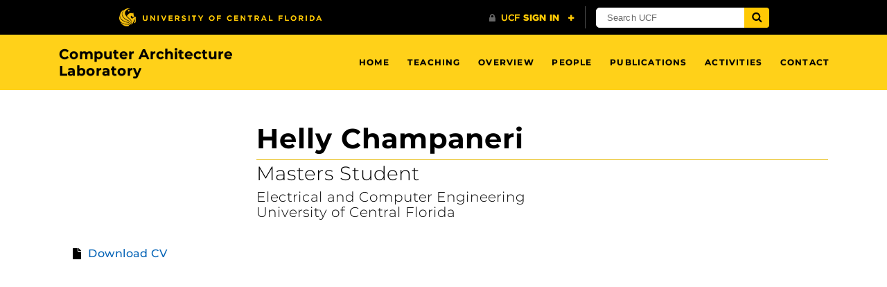

--- FILE ---
content_type: text/html; charset=UTF-8
request_url: https://cal.ucf.edu/person/helly-champaneri/
body_size: 20231
content:
<!DOCTYPE html>
<html lang="en-us">
	<head>
		<title>Helly Champaneri &#8211; Computer Architecture Laboratory</title>
<meta name='robots' content='max-image-preview:large' />
<meta charset="utf-8">
<meta http-equiv="X-UA-Compatible" content="IE=Edge">
<meta name="viewport" content="width=device-width, initial-scale=1, shrink-to-fit=no">
<link rel='dns-prefetch' href='//ajax.googleapis.com' />
<link rel='dns-prefetch' href='//cdnjs.cloudflare.com' />
<link rel='dns-prefetch' href='//universityheader.ucf.edu' />
<link rel="alternate" title="oEmbed (JSON)" type="application/json+oembed" href="https://cal.ucf.edu/wp-json/oembed/1.0/embed?url=https%3A%2F%2Fcal.ucf.edu%2Fperson%2Fhelly-champaneri%2F" />
<link rel="alternate" title="oEmbed (XML)" type="text/xml+oembed" href="https://cal.ucf.edu/wp-json/oembed/1.0/embed?url=https%3A%2F%2Fcal.ucf.edu%2Fperson%2Fhelly-champaneri%2F&#038;format=xml" />
<style id='wp-img-auto-sizes-contain-inline-css' type='text/css'>
img:is([sizes=auto i],[sizes^="auto," i]){contain-intrinsic-size:3000px 1500px}
/*# sourceURL=wp-img-auto-sizes-contain-inline-css */
</style>
<link rel='stylesheet' id='fontawesome-css' href='https://cal.ucf.edu/wp-content/themes/UCF-Custom/static/css/fontawesome.min.css?ver=6.9' type='text/css' media='all' />
<link rel='stylesheet' id='wp-block-library-css' href='https://cal.ucf.edu/wp-includes/css/dist/block-library/style.min.css?ver=6.9' type='text/css' media='all' />
<style id='global-styles-inline-css' type='text/css'>
:root{--wp--preset--aspect-ratio--square: 1;--wp--preset--aspect-ratio--4-3: 4/3;--wp--preset--aspect-ratio--3-4: 3/4;--wp--preset--aspect-ratio--3-2: 3/2;--wp--preset--aspect-ratio--2-3: 2/3;--wp--preset--aspect-ratio--16-9: 16/9;--wp--preset--aspect-ratio--9-16: 9/16;--wp--preset--color--black: #000000;--wp--preset--color--cyan-bluish-gray: #abb8c3;--wp--preset--color--white: #ffffff;--wp--preset--color--pale-pink: #f78da7;--wp--preset--color--vivid-red: #cf2e2e;--wp--preset--color--luminous-vivid-orange: #ff6900;--wp--preset--color--luminous-vivid-amber: #fcb900;--wp--preset--color--light-green-cyan: #7bdcb5;--wp--preset--color--vivid-green-cyan: #00d084;--wp--preset--color--pale-cyan-blue: #8ed1fc;--wp--preset--color--vivid-cyan-blue: #0693e3;--wp--preset--color--vivid-purple: #9b51e0;--wp--preset--gradient--vivid-cyan-blue-to-vivid-purple: linear-gradient(135deg,rgb(6,147,227) 0%,rgb(155,81,224) 100%);--wp--preset--gradient--light-green-cyan-to-vivid-green-cyan: linear-gradient(135deg,rgb(122,220,180) 0%,rgb(0,208,130) 100%);--wp--preset--gradient--luminous-vivid-amber-to-luminous-vivid-orange: linear-gradient(135deg,rgb(252,185,0) 0%,rgb(255,105,0) 100%);--wp--preset--gradient--luminous-vivid-orange-to-vivid-red: linear-gradient(135deg,rgb(255,105,0) 0%,rgb(207,46,46) 100%);--wp--preset--gradient--very-light-gray-to-cyan-bluish-gray: linear-gradient(135deg,rgb(238,238,238) 0%,rgb(169,184,195) 100%);--wp--preset--gradient--cool-to-warm-spectrum: linear-gradient(135deg,rgb(74,234,220) 0%,rgb(151,120,209) 20%,rgb(207,42,186) 40%,rgb(238,44,130) 60%,rgb(251,105,98) 80%,rgb(254,248,76) 100%);--wp--preset--gradient--blush-light-purple: linear-gradient(135deg,rgb(255,206,236) 0%,rgb(152,150,240) 100%);--wp--preset--gradient--blush-bordeaux: linear-gradient(135deg,rgb(254,205,165) 0%,rgb(254,45,45) 50%,rgb(107,0,62) 100%);--wp--preset--gradient--luminous-dusk: linear-gradient(135deg,rgb(255,203,112) 0%,rgb(199,81,192) 50%,rgb(65,88,208) 100%);--wp--preset--gradient--pale-ocean: linear-gradient(135deg,rgb(255,245,203) 0%,rgb(182,227,212) 50%,rgb(51,167,181) 100%);--wp--preset--gradient--electric-grass: linear-gradient(135deg,rgb(202,248,128) 0%,rgb(113,206,126) 100%);--wp--preset--gradient--midnight: linear-gradient(135deg,rgb(2,3,129) 0%,rgb(40,116,252) 100%);--wp--preset--font-size--small: 13px;--wp--preset--font-size--medium: 20px;--wp--preset--font-size--large: 36px;--wp--preset--font-size--x-large: 42px;--wp--preset--spacing--20: 0.44rem;--wp--preset--spacing--30: 0.67rem;--wp--preset--spacing--40: 1rem;--wp--preset--spacing--50: 1.5rem;--wp--preset--spacing--60: 2.25rem;--wp--preset--spacing--70: 3.38rem;--wp--preset--spacing--80: 5.06rem;--wp--preset--shadow--natural: 6px 6px 9px rgba(0, 0, 0, 0.2);--wp--preset--shadow--deep: 12px 12px 50px rgba(0, 0, 0, 0.4);--wp--preset--shadow--sharp: 6px 6px 0px rgba(0, 0, 0, 0.2);--wp--preset--shadow--outlined: 6px 6px 0px -3px rgb(255, 255, 255), 6px 6px rgb(0, 0, 0);--wp--preset--shadow--crisp: 6px 6px 0px rgb(0, 0, 0);}:where(.is-layout-flex){gap: 0.5em;}:where(.is-layout-grid){gap: 0.5em;}body .is-layout-flex{display: flex;}.is-layout-flex{flex-wrap: wrap;align-items: center;}.is-layout-flex > :is(*, div){margin: 0;}body .is-layout-grid{display: grid;}.is-layout-grid > :is(*, div){margin: 0;}:where(.wp-block-columns.is-layout-flex){gap: 2em;}:where(.wp-block-columns.is-layout-grid){gap: 2em;}:where(.wp-block-post-template.is-layout-flex){gap: 1.25em;}:where(.wp-block-post-template.is-layout-grid){gap: 1.25em;}.has-black-color{color: var(--wp--preset--color--black) !important;}.has-cyan-bluish-gray-color{color: var(--wp--preset--color--cyan-bluish-gray) !important;}.has-white-color{color: var(--wp--preset--color--white) !important;}.has-pale-pink-color{color: var(--wp--preset--color--pale-pink) !important;}.has-vivid-red-color{color: var(--wp--preset--color--vivid-red) !important;}.has-luminous-vivid-orange-color{color: var(--wp--preset--color--luminous-vivid-orange) !important;}.has-luminous-vivid-amber-color{color: var(--wp--preset--color--luminous-vivid-amber) !important;}.has-light-green-cyan-color{color: var(--wp--preset--color--light-green-cyan) !important;}.has-vivid-green-cyan-color{color: var(--wp--preset--color--vivid-green-cyan) !important;}.has-pale-cyan-blue-color{color: var(--wp--preset--color--pale-cyan-blue) !important;}.has-vivid-cyan-blue-color{color: var(--wp--preset--color--vivid-cyan-blue) !important;}.has-vivid-purple-color{color: var(--wp--preset--color--vivid-purple) !important;}.has-black-background-color{background-color: var(--wp--preset--color--black) !important;}.has-cyan-bluish-gray-background-color{background-color: var(--wp--preset--color--cyan-bluish-gray) !important;}.has-white-background-color{background-color: var(--wp--preset--color--white) !important;}.has-pale-pink-background-color{background-color: var(--wp--preset--color--pale-pink) !important;}.has-vivid-red-background-color{background-color: var(--wp--preset--color--vivid-red) !important;}.has-luminous-vivid-orange-background-color{background-color: var(--wp--preset--color--luminous-vivid-orange) !important;}.has-luminous-vivid-amber-background-color{background-color: var(--wp--preset--color--luminous-vivid-amber) !important;}.has-light-green-cyan-background-color{background-color: var(--wp--preset--color--light-green-cyan) !important;}.has-vivid-green-cyan-background-color{background-color: var(--wp--preset--color--vivid-green-cyan) !important;}.has-pale-cyan-blue-background-color{background-color: var(--wp--preset--color--pale-cyan-blue) !important;}.has-vivid-cyan-blue-background-color{background-color: var(--wp--preset--color--vivid-cyan-blue) !important;}.has-vivid-purple-background-color{background-color: var(--wp--preset--color--vivid-purple) !important;}.has-black-border-color{border-color: var(--wp--preset--color--black) !important;}.has-cyan-bluish-gray-border-color{border-color: var(--wp--preset--color--cyan-bluish-gray) !important;}.has-white-border-color{border-color: var(--wp--preset--color--white) !important;}.has-pale-pink-border-color{border-color: var(--wp--preset--color--pale-pink) !important;}.has-vivid-red-border-color{border-color: var(--wp--preset--color--vivid-red) !important;}.has-luminous-vivid-orange-border-color{border-color: var(--wp--preset--color--luminous-vivid-orange) !important;}.has-luminous-vivid-amber-border-color{border-color: var(--wp--preset--color--luminous-vivid-amber) !important;}.has-light-green-cyan-border-color{border-color: var(--wp--preset--color--light-green-cyan) !important;}.has-vivid-green-cyan-border-color{border-color: var(--wp--preset--color--vivid-green-cyan) !important;}.has-pale-cyan-blue-border-color{border-color: var(--wp--preset--color--pale-cyan-blue) !important;}.has-vivid-cyan-blue-border-color{border-color: var(--wp--preset--color--vivid-cyan-blue) !important;}.has-vivid-purple-border-color{border-color: var(--wp--preset--color--vivid-purple) !important;}.has-vivid-cyan-blue-to-vivid-purple-gradient-background{background: var(--wp--preset--gradient--vivid-cyan-blue-to-vivid-purple) !important;}.has-light-green-cyan-to-vivid-green-cyan-gradient-background{background: var(--wp--preset--gradient--light-green-cyan-to-vivid-green-cyan) !important;}.has-luminous-vivid-amber-to-luminous-vivid-orange-gradient-background{background: var(--wp--preset--gradient--luminous-vivid-amber-to-luminous-vivid-orange) !important;}.has-luminous-vivid-orange-to-vivid-red-gradient-background{background: var(--wp--preset--gradient--luminous-vivid-orange-to-vivid-red) !important;}.has-very-light-gray-to-cyan-bluish-gray-gradient-background{background: var(--wp--preset--gradient--very-light-gray-to-cyan-bluish-gray) !important;}.has-cool-to-warm-spectrum-gradient-background{background: var(--wp--preset--gradient--cool-to-warm-spectrum) !important;}.has-blush-light-purple-gradient-background{background: var(--wp--preset--gradient--blush-light-purple) !important;}.has-blush-bordeaux-gradient-background{background: var(--wp--preset--gradient--blush-bordeaux) !important;}.has-luminous-dusk-gradient-background{background: var(--wp--preset--gradient--luminous-dusk) !important;}.has-pale-ocean-gradient-background{background: var(--wp--preset--gradient--pale-ocean) !important;}.has-electric-grass-gradient-background{background: var(--wp--preset--gradient--electric-grass) !important;}.has-midnight-gradient-background{background: var(--wp--preset--gradient--midnight) !important;}.has-small-font-size{font-size: var(--wp--preset--font-size--small) !important;}.has-medium-font-size{font-size: var(--wp--preset--font-size--medium) !important;}.has-large-font-size{font-size: var(--wp--preset--font-size--large) !important;}.has-x-large-font-size{font-size: var(--wp--preset--font-size--x-large) !important;}
/*# sourceURL=global-styles-inline-css */
</style>

<style id='classic-theme-styles-inline-css' type='text/css'>
/*! This file is auto-generated */
.wp-block-button__link{color:#fff;background-color:#32373c;border-radius:9999px;box-shadow:none;text-decoration:none;padding:calc(.667em + 2px) calc(1.333em + 2px);font-size:1.125em}.wp-block-file__button{background:#32373c;color:#fff;text-decoration:none}
/*# sourceURL=/wp-includes/css/classic-themes.min.css */
</style>
<link rel='stylesheet' id='section-menu-css' href='https://cal.ucf.edu/wp-content/plugins/Section-Menus-Shortcode-master/static/css/section-menu.min.css?ver=6.9' type='text/css' media='screen' />
<link rel='stylesheet' id='ucf_events_css-css' href='https://cal.ucf.edu/wp-content/plugins/UCF-Events-Plugin-master/static/css/ucf-events.min.css?ver=6.9' type='text/css' media='all' />
<link rel='stylesheet' id='ucf_news_css-css' href='https://cal.ucf.edu/wp-content/plugins/UCF-News-Plugin-master/static/css/ucf-news.min.css?ver=2.1.9' type='text/css' media='all' />
<link rel='stylesheet' id='ucf_post_list_css-css' href='https://cal.ucf.edu/wp-content/plugins/UCF-Post-List-Shortcode-master/static/css/ucf-post-list.min.css?ver=6.9' type='text/css' media='screen' />
<link rel='stylesheet' id='ucf_social_css-css' href='https://cal.ucf.edu/wp-content/plugins/UCF-Social-Plugin-master/static/css/ucf-social.min.css?ver=6.9' type='text/css' media='all' />
<link rel='stylesheet' id='UCF-WordPress-Theme-style-css' href='https://cal.ucf.edu/wp-content/themes/UCF-WordPress-Theme/style.css?ver=6.9' type='text/css' media='all' />
<link rel='stylesheet' id='UCF-Custom-style-css' href='https://cal.ucf.edu/wp-content/themes/UCF-Custom/style.css?ver=6.9' type='text/css' media='all' />
<link rel='stylesheet' id='style-css' href='https://cal.ucf.edu/wp-content/themes/UCF-WordPress-Theme/static/css/style.min.css?ver=v0.6.3' type='text/css' media='all' />
<script type="text/javascript" src="https://ajax.googleapis.com/ajax/libs/jquery/3.2.1/jquery.min.js" id="jquery-js"></script>
<script type="text/javascript" src="https://cdnjs.cloudflare.com/ajax/libs/corejs-typeahead/1.0.1/typeahead.bundle.min.js" id="ucf-post-list-typeahead-js-js"></script>
<script type="text/javascript" src="https://cdnjs.cloudflare.com/ajax/libs/handlebars.js/4.0.6/handlebars.min.js" id="ucf-post-list-handlebars-js-js"></script>
<script type="text/javascript" src="https://cal.ucf.edu/wp-content/plugins/UCF-Post-List-Shortcode-master/static/js/ucf-post-list.min.js" id="ucf-post-list-js-js"></script>
<link rel="canonical" href="https://cal.ucf.edu/person/helly-champaneri/" />
<link rel="shortcut icon" href="https://cal.ucf.edu/wp-content/themes/UCF-WordPress-Theme/favicon.ico" />
	</head>
	<body ontouchstart class="wp-singular person-template-default single single-person postid-2783 wp-theme-UCF-WordPress-Theme wp-child-theme-UCF-Custom">
		<a class="skip-navigation bg-complementary text-inverse box-shadow-soft" href="#content">Skip to main content</a>
		<div id="ucfhb"></div>

		
				<header class="site-header">
			<!-- <nav class="navbar navbar-toggleable-md navbar-custom navbar-inverse bg-inverse-t-3" aria-label="Site navigation"> -->
<nav class="navbar navbar-toggleable-md navbar-custom navbar-light bg-primary-t-1" aria-label="Site navigation">
	<div class="container d-flex flex-row flex-nowrap justify-content-between">
		<span class="mb-0">
			<a class="navbar-brand mr-lg-5" href="https://cal.ucf.edu">Computer Architecture Laboratory</a>
		</span>

				<button class="navbar-toggler ml-auto align-self-start collapsed" type="button" data-toggle="collapse" data-target="#header-menu" aria-controls="header-menu" aria-expanded="false" aria-label="Toggle navigation">
			<span class="navbar-toggler-text">Navigation</span>
			<span class="navbar-toggler-icon"></span>
		</button>

		<div id="header-menu" class="collapse navbar-collapse align-self-lg-stretch"><ul id="menu-menu-1" class="nav navbar-nav ml-md-auto"><li id="menu-item-515" class="menu-item menu-item-type-post_type menu-item-object-page menu-item-home menu-item-515 nav-item"><a href="https://cal.ucf.edu/" class="nav-link">Home</a><li id="menu-item-512" class="menu-item menu-item-type-post_type menu-item-object-page menu-item-512 nav-item"><a href="https://cal.ucf.edu/teaching/" class="nav-link">Teaching</a><li id="menu-item-513" class="menu-item menu-item-type-post_type menu-item-object-page menu-item-513 nav-item"><a href="https://cal.ucf.edu/overview/" class="nav-link">Overview</a><li id="menu-item-514" class="menu-item menu-item-type-post_type menu-item-object-page menu-item-514 nav-item"><a href="https://cal.ucf.edu/people/" class="nav-link">People</a><li id="menu-item-94" class="menu-item menu-item-type-post_type menu-item-object-page menu-item-94 nav-item"><a href="https://cal.ucf.edu/publications/" class="nav-link">Publications</a><li id="menu-item-516" class="menu-item menu-item-type-post_type menu-item-object-page menu-item-516 nav-item"><a href="https://cal.ucf.edu/activities/" class="nav-link">Activities</a><li id="menu-item-517" class="menu-item menu-item-type-post_type menu-item-object-page menu-item-517 nav-item"><a href="https://cal.ucf.edu/contact/" class="nav-link">Contact</a></ul></div>			</div>
</nav>		</header>
		
		<main class="site-main">
						<div class="site-content" id="content" tabindex="-1">

<article class="publish post-list-item">
	<div class="container mt-4 mt-sm-5 mb-5 pb-sm-4">

		<!-- Summary -->
		<div class="row">
			<div class="col-lg-3 mb-3">
					<img src="" class="img-fluid w-75 rounded">
			</div>

			<div class="col-lg-9 mb-3">
				<h1>
					
					Helly Champaneri				</h1>

				<hr class="bg-primary my-1">

									<h3 class="font-weight-light">Masters Student</h3>
												<h5 class="font-weight-light">Electrical and Computer Engineering<br>University of Central Florida</h5>

							</div>
		</div>

		<!-- Bio -->
		<div class="row">

			<!-- Details -->
			<div class="col-lg-3">
				<ul class="list-group list-group-flush">
					
					
					
					
					
											<li class="list-group-item no-wrap">
							<i class="fas fa-file"></i>
							&nbsp;&nbsp;
							<a href="https://cal.ucf.edu/wp-content/uploads/2023/07/Helly_Champaneri_Resume.pdf">Download CV</a>
						</li>
					
					
					
					
									</ul>
			</div>

			<!-- Main content -->
			<div class="col-lg-9">
							</div>
		</div>

	</div>
</article>

			</div>
		</main>
				<script type="speculationrules">
{"prefetch":[{"source":"document","where":{"and":[{"href_matches":"/*"},{"not":{"href_matches":["/wp-*.php","/wp-admin/*","/wp-content/uploads/*","/wp-content/*","/wp-content/plugins/*","/wp-content/themes/UCF-Custom/*","/wp-content/themes/UCF-WordPress-Theme/*","/*\\?(.+)"]}},{"not":{"selector_matches":"a[rel~=\"nofollow\"]"}},{"not":{"selector_matches":".no-prefetch, .no-prefetch a"}}]},"eagerness":"conservative"}]}
</script>
<script type="text/javascript" src="https://cdnjs.cloudflare.com/ajax/libs/tether/1.4.0/js/tether.min.js" id="tether-js"></script>
<script type="text/javascript" id="script-js-extra">
/* <![CDATA[ */
var UCFWP = {"domain":"cal.ucf.edu"};
//# sourceURL=script-js-extra
/* ]]> */
</script>
<script type="text/javascript" src="https://cal.ucf.edu/wp-content/themes/UCF-WordPress-Theme/static/js/script.min.js?ver=v0.6.3" id="script-js"></script>
<script type="text/javascript" src="https://cal.ucf.edu/wp-content/plugins/Section-Menus-Shortcode-master/static/js/section-menu.min.js" id="section-menu-js-js"></script>
<script type="text/javascript" src="//universityheader.ucf.edu/bar/js/university-header.js?use-1200-breakpoint=1&#039; id=&#039;ucfhb-script" id="ucf-header-js"></script>
<script type="text/javascript" src="https://cal.ucf.edu/wp-includes/js/dist/dom-ready.min.js?ver=f77871ff7694fffea381" id="wp-dom-ready-js"></script>
<script type="text/javascript" src="https://cal.ucf.edu/wp-includes/js/dist/hooks.min.js?ver=dd5603f07f9220ed27f1" id="wp-hooks-js"></script>
<script type="text/javascript" src="https://cal.ucf.edu/wp-includes/js/dist/i18n.min.js?ver=c26c3dc7bed366793375" id="wp-i18n-js"></script>
<script type="text/javascript" id="wp-i18n-js-after">
/* <![CDATA[ */
wp.i18n.setLocaleData( { 'text direction\u0004ltr': [ 'ltr' ] } );
//# sourceURL=wp-i18n-js-after
/* ]]> */
</script>
<script type="text/javascript" src="https://cal.ucf.edu/wp-includes/js/dist/a11y.min.js?ver=cb460b4676c94bd228ed" id="wp-a11y-js"></script>
    <script type="text/javascript">
        jQuery( function( $ ) {

            for (let i = 0; i < document.forms.length; ++i) {
                let form = document.forms[i];
				if ($(form).attr("method") != "get") { $(form).append('<input type="hidden" name="hdCgKatbswP-vAj" value="yd6@Gk*p0" />'); }
if ($(form).attr("method") != "get") { $(form).append('<input type="hidden" name="NMGklcYtEwq" value="xMAU94Hb" />'); }
            }

            $(document).on('submit', 'form', function () {
				if ($(this).attr("method") != "get") { $(this).append('<input type="hidden" name="hdCgKatbswP-vAj" value="yd6@Gk*p0" />'); }
if ($(this).attr("method") != "get") { $(this).append('<input type="hidden" name="NMGklcYtEwq" value="xMAU94Hb" />'); }
                return true;
            });

            jQuery.ajaxSetup({
                beforeSend: function (e, data) {

                    if (data.type !== 'POST') return;

                    if (typeof data.data === 'object' && data.data !== null) {
						data.data.append("hdCgKatbswP-vAj", "yd6@Gk*p0");
data.data.append("NMGklcYtEwq", "xMAU94Hb");
                    }
                    else {
                        data.data = data.data + '&hdCgKatbswP-vAj=yd6@Gk*p0&NMGklcYtEwq=xMAU94Hb';
                    }
                }
            });

        });
    </script>
		</body>
</html>


--- FILE ---
content_type: text/css
request_url: https://cal.ucf.edu/wp-content/themes/UCF-WordPress-Theme/style.css?ver=6.9
body_size: 423
content:
/*
Theme Name: UCF WordPress Theme
Author: UCF Web Communications
Github Theme URI: https://github.com/UCF/UCF-WordPress-Theme
Version: v0.6.3
*/

/*
This file exists to tell WordPress what our theme name and version number are.
It is **not** a registered stylesheet in our theme, so it is not included in
the site's header.

Style overrides should be made in scss files, located in src/scss/, then
compiled using gulp.
*/


--- FILE ---
content_type: text/css
request_url: https://cal.ucf.edu/wp-content/themes/UCF-Custom/style.css?ver=6.9
body_size: 586
content:
/*
Theme Name:     UCF-Custom
Theme URI:
Description:    UCF-WordPress-Theme child theme.
Author:         Me
Author URI:
Template:       UCF-WordPress-Theme
Version:        0.1.0

NOTE: Do not update the main UCF-WordPress-Theme past v0.6.3 - this will break the changes DeMara requested for the navbar


*/

.people-card {
    box-shadow: 0 0px 9px 0px #f1f1f7, 0px 15px 18px -10px #d1d1de;
}

.no-wrap {
	white-space: nowrap;
	overflow: hidden;
}

.details-item {

	text-overflow: ellipsis;

	font-size: 90%;
}

.people-card:hover {
    transform: scale(1.01);
    transition: .2s;
}


--- FILE ---
content_type: application/javascript
request_url: https://cal.ucf.edu/wp-content/plugins/Section-Menus-Shortcode-master/static/js/section-menu.min.js
body_size: 1852
content:
!function(p){p.fn.sectionMenu=function(e){var o=this,t=this.find("#sections-menu"),i=t.data("selector")?t.data("selector"):".auto-section",n=!0;n=void 0!==t.data("autoselect")?t.data("autoselect"):!!i;function s(e){var t=window.location.href.replace(window.location.hash,""),i=e.target.hash,n=t===e.target.href.replace(i,"")?p(i):null;n.length&&(e.preventDefault(),h.filter(":visible").length?(h.trigger("click"),setTimeout(function(){p("html, body").animate({scrollTop:n.offset().top-o.height()+1},l.scrollTime)},l.menuCloseTime)):p("html, body").animate({scrollTop:n.offset().top-o.height()+1},l.scrollTime),history.pushState?history.pushState(null,null,i):location.hash=i)}var a,l=p.extend({nav:this,wrapper:this.closest(".sections-menu-wrapper"),autoSelect:n,selector:i,offset:this.height(),scrollTime:750,menuCloseTime:500},e),r=p(l.selector),c=p(l.nav).find("ul.nav"),h=l.wrapper.find(".navbar-toggler"),f=p("#ucfhb"),u=p('script[src*="//universityheader.ucf.edu/bar/js/university-header"]'),d=50;return l.autoSelect&&!r.length?l.wrapper.remove():(f.length&&f.height()?d=f.height():u.length||(d=0),l.offset=this.offset().top+d-this.height(),l.autoSelect&&r.each(function(e,t){var i,n=p(t),o=n.attr("id");if(i=void 0!==n.data("section-link-title")?n.data("section-link-title"):n.find(".section-title").text()){var s=p('<li class="nav-item"></li>'),a=p('<a class="section-link nav-link" href="#'+o+'">'+i+"</a>");s.append(a),c.append(s)}}),(a=c.find(".section-link")).length&&a.each(function(e,t){p(t).on("click",s)}),l.wrapper&&p(l.wrapper).css("min-height",this.height()),p(window).on("scroll",function(){p(window).scrollTop()>=l.offset?o.addClass("fixed-top"):o.removeClass("fixed-top")}),p("body").scrollspy({target:this,offset:this.height()})),this},p(document).ready(function(e){var t=e(".sections-menu");t.length&&t.sectionMenu()})}(jQuery);

--- FILE ---
content_type: application/javascript
request_url: https://cal.ucf.edu/wp-content/themes/UCF-WordPress-Theme/static/js/script.min.js?ver=v0.6.3
body_size: 49012
content:
if("undefined"==typeof jQuery)throw new Error("Bootstrap's JavaScript requires jQuery. jQuery must be included before Bootstrap's JavaScript.");!function(){var t=jQuery.fn.jquery.split(" ")[0].split(".");if(t[0]<2&&t[1]<9||1==t[0]&&9==t[1]&&t[2]<1||4<=t[0])throw new Error("Bootstrap's JavaScript requires at least jQuery v1.9.1 but less than v4.0.0")}(),function(){function i(t,e){for(var n=0;n<e.length;n++){var i=e[n];i.enumerable=i.enumerable||!1,i.configurable=!0,"value"in i&&(i.writable=!0),Object.defineProperty(t,i.key,i)}}function m(t,e,n){return e&&i(t.prototype,e),n&&i(t,n),t}var o,e,n,r,_=(o=jQuery,e=!1,n={WebkitTransition:"webkitTransitionEnd",MozTransition:"transitionend",OTransition:"oTransitionEnd otransitionend",transition:"transitionend"},r={TRANSITION_END:"bsTransitionEnd",getUID:function(t){for(;t+=~~(1e6*Math.random()),document.getElementById(t););return t},getSelectorFromElement:function(t){var e=t.getAttribute("data-target");return e||(e=t.getAttribute("href")||"",e=/^#[a-z]/i.test(e)?e:null),e},reflow:function(t){return t.offsetHeight},triggerTransitionEnd:function(t){o(t).trigger(e.end)},supportsTransitionEnd:function(){return Boolean(e)},typeCheckConfig:function(t,e,n){for(var i in n)if(n.hasOwnProperty(i)){var o=n[i],r=e[i],s=r&&((l=r)[0]||l).nodeType?"element":(a=r,{}.toString.call(a).match(/\s([a-zA-Z]+)/)[1].toLowerCase());if(!new RegExp(o).test(s))throw new Error(t.toUpperCase()+': Option "'+i+'" provided type "'+s+'" but expected type "'+o+'".')}var a,l}},e=function(){if(window.QUnit)return!1;var t=document.createElement("bootstrap");for(var e in n)if(void 0!==t.style[e])return{end:n[e]};return!1}(),o.fn.emulateTransitionEnd=function(t){var e=this,n=!1;return o(this).one(r.TRANSITION_END,function(){n=!0}),setTimeout(function(){n||r.triggerTransitionEnd(e)},t),this},r.supportsTransitionEnd()&&(o.event.special[r.TRANSITION_END]={bindType:e.end,delegateType:e.end,handle:function(t){if(o(t.target).is(this))return t.handleObj.handler.apply(this,arguments)}}),r);s=jQuery,t="alert",l="."+(a="bs.alert"),c=s.fn[t],h={CLOSE:"close"+l,CLOSED:"closed"+l,CLICK_DATA_API:"click"+l+".data-api"},d=function(){function i(t){this._element=t}var t=i.prototype;return t.close=function(t){t=t||this._element;var e=this._getRootElement(t);this._triggerCloseEvent(e).isDefaultPrevented()||this._removeElement(e)},t.dispose=function(){s.removeData(this._element,a),this._element=null},t._getRootElement=function(t){var e=_.getSelectorFromElement(t),n=!1;return e&&(n=s(e)[0]),n||s(t).closest(".alert")[0]},t._triggerCloseEvent=function(t){var e=s.Event(h.CLOSE);return s(t).trigger(e),e},t._removeElement=function(e){var n=this;s(e).removeClass("show"),_.supportsTransitionEnd()&&s(e).hasClass("fade")?s(e).one(_.TRANSITION_END,function(t){return n._destroyElement(e,t)}).emulateTransitionEnd(150):this._destroyElement(e)},t._destroyElement=function(t){s(t).detach().trigger(h.CLOSED).remove()},i._jQueryInterface=function(n){return this.each(function(){var t=s(this),e=t.data(a);e||(e=new i(this),t.data(a,e)),"close"===n&&e[n](this)})},i._handleDismiss=function(e){return function(t){t&&t.preventDefault(),e.close(this)}},m(i,null,[{key:"VERSION",get:function(){return"4.0.0-alpha.6"}}]),i}(),s(document).on(h.CLICK_DATA_API,'[data-dismiss="alert"]',d._handleDismiss(new d)),s.fn[t]=d._jQueryInterface,s.fn[t].Constructor=d,s.fn[t].noConflict=function(){return s.fn[t]=c,d._jQueryInterface},f=jQuery,u="button",p="."+(g="bs.button"),v=".data-api",y=f.fn[u],E="active",C='[data-toggle^="button"]',b=".btn",w={CLICK_DATA_API:"click"+p+v,FOCUS_BLUR_DATA_API:"focus"+p+v+" blur"+p+v},T=function(){function n(t){this._element=t}var t=n.prototype;return t.toggle=function(){var t=!0,e=f(this._element).closest('[data-toggle="buttons"]')[0];if(e){var n=f(this._element).find("input")[0];if(n){if("radio"===n.type)if(n.checked&&f(this._element).hasClass(E))t=!1;else{var i=f(e).find(".active")[0];i&&f(i).removeClass(E)}t&&(n.checked=!f(this._element).hasClass(E),f(n).trigger("change")),n.focus()}}this._element.setAttribute("aria-pressed",!f(this._element).hasClass(E)),t&&f(this._element).toggleClass(E)},t.dispose=function(){f.removeData(this._element,g),this._element=null},n._jQueryInterface=function(e){return this.each(function(){var t=f(this).data(g);t||(t=new n(this),f(this).data(g,t)),"toggle"===e&&t[e]()})},m(n,null,[{key:"VERSION",get:function(){return"4.0.0-alpha.6"}}]),n}(),f(document).on(w.CLICK_DATA_API,C,function(t){t.preventDefault();var e=t.target;f(e).hasClass("btn")||(e=f(e).closest(b)),T._jQueryInterface.call(f(e),"toggle")}).on(w.FOCUS_BLUR_DATA_API,C,function(t){var e=f(t.target).closest(b)[0];f(e).toggleClass("focus",/^focus(in)?$/.test(t.type))}),f.fn[u]=T._jQueryInterface,f.fn[u].Constructor=T,f.fn[u].noConflict=function(){return f.fn[u]=y,T._jQueryInterface},I=jQuery,S="collapse",A="."+(D="bs.collapse"),N=I.fn[S],k={toggle:!0,parent:""},O={toggle:"boolean",parent:"string"},j={SHOW:"show"+A,SHOWN:"shown"+A,HIDE:"hide"+A,HIDDEN:"hidden"+A,CLICK_DATA_API:"click"+A+".data-api"},x="show",L="collapse",H="collapsing",W="collapsed",R="width",P=function(){function a(t,e){this._isTransitioning=!1,this._element=t,this._config=this._getConfig(e),this._triggerArray=I.makeArray(I('[data-toggle="collapse"][href="#'+t.id+'"],[data-toggle="collapse"][data-target="#'+t.id+'"]')),this._parent=this._config.parent?this._getParent():null,this._config.parent||this._addAriaAndCollapsedClass(this._element,this._triggerArray),this._config.toggle&&this.toggle()}var t=a.prototype;return t.toggle=function(){I(this._element).hasClass(x)?this.hide():this.show()},t.show=function(){var t,e,n=this;if(this._isTransitioning)throw new Error("Collapse is transitioning");if(!(I(this._element).hasClass(x)||(this._parent&&((t=I.makeArray(I(this._parent).find(".card > .show, .card > .collapsing"))).length||(t=null)),t&&(e=I(t).data(D))&&e._isTransitioning))){var i=I.Event(j.SHOW);if(I(this._element).trigger(i),!i.isDefaultPrevented()){var o=function(){I(n._element).removeClass(H).addClass(L).addClass(x),n._element.style[r]="",n.setTransitioning(!1),I(n._element).trigger(j.SHOWN)};t&&(a._jQueryInterface.call(I(t),"hide"),e||I(t).data(D,null));var r=this._getDimension();if(I(this._element).removeClass(L).addClass(H),this._element.style[r]=0,this._element.setAttribute("aria-expanded",!0),this._triggerArray.length&&I(this._triggerArray).removeClass(W).attr("aria-expanded",!0),this.setTransitioning(!0),_.supportsTransitionEnd()){var s="scroll"+(r[0].toUpperCase()+r.slice(1));I(this._element).one(_.TRANSITION_END,o).emulateTransitionEnd(600),this._element.style[r]=this._element[s]+"px"}else o()}}},t.hide=function(){var t=this;if(this._isTransitioning)throw new Error("Collapse is transitioning");if(I(this._element).hasClass(x)){var e=I.Event(j.HIDE);if(I(this._element).trigger(e),!e.isDefaultPrevented()){var n=function(){t.setTransitioning(!1),I(t._element).removeClass(H).addClass(L).trigger(j.HIDDEN)},i=this._getDimension(),o=i===R?"offsetWidth":"offsetHeight";this._element.style[i]=this._element[o]+"px",_.reflow(this._element),I(this._element).addClass(H).removeClass(L).removeClass(x),this._element.setAttribute("aria-expanded",!1),this._triggerArray.length&&I(this._triggerArray).addClass(W).attr("aria-expanded",!1),this.setTransitioning(!0),this._element.style[i]="",_.supportsTransitionEnd()?I(this._element).one(_.TRANSITION_END,n).emulateTransitionEnd(600):n()}}},t.setTransitioning=function(t){this._isTransitioning=t},t.dispose=function(){I.removeData(this._element,D),this._config=null,this._parent=null,this._element=null,this._triggerArray=null,this._isTransitioning=null},t._getConfig=function(t){return(t=I.extend({},k,t)).toggle=Boolean(t.toggle),_.typeCheckConfig(S,t,O),t},t._getDimension=function(){return I(this._element).hasClass(R)?R:"height"},t._getParent=function(){var n=this,t=I(this._config.parent)[0],e='[data-toggle="collapse"][data-parent="'+this._config.parent+'"]';return I(t).find(e).each(function(t,e){n._addAriaAndCollapsedClass(a._getTargetFromElement(e),[e])}),t},t._addAriaAndCollapsedClass=function(t,e){if(t){var n=I(t).hasClass(x);t.setAttribute("aria-expanded",n),e.length&&I(e).toggleClass(W,!n).attr("aria-expanded",n)}},a._getTargetFromElement=function(t){var e=_.getSelectorFromElement(t);return e?I(e)[0]:null},a._jQueryInterface=function(i){return this.each(function(){var t=I(this),e=t.data(D),n=I.extend({},k,t.data(),"object"==typeof i&&i);if(!e&&n.toggle&&/show|hide/.test(i)&&(n.toggle=!1),e||(e=new a(this,n),t.data(D,e)),"string"==typeof i){if(void 0===e[i])throw new Error('No method named "'+i+'"');e[i]()}})},m(a,null,[{key:"VERSION",get:function(){return"4.0.0-alpha.6"}},{key:"Default",get:function(){return k}}]),a}(),I(document).on(j.CLICK_DATA_API,'[data-toggle="collapse"]',function(t){t.preventDefault();var e=P._getTargetFromElement(this),n=I(e).data(D)?"toggle":I(this).data();P._jQueryInterface.call(I(e),n)}),I.fn[S]=P._jQueryInterface,I.fn[S].Constructor=P,I.fn[S].noConflict=function(){return I.fn[S]=N,P._jQueryInterface},Q=jQuery,B="dropdown",F="."+(U="bs.dropdown"),M=".data-api",K=Q.fn[B],Y={HIDE:"hide"+F,HIDDEN:"hidden"+F,SHOW:"show"+F,SHOWN:"shown"+F,CLICK:"click"+F,CLICK_DATA_API:"click"+F+M,FOCUSIN_DATA_API:"focusin"+F+M,KEYDOWN_DATA_API:"keydown"+F+M},V="disabled",z="show",q='[data-toggle="dropdown"]',J=function(){function a(t){this._element=t,this._addEventListeners()}var t=a.prototype;return t.toggle=function(){if(this.disabled||Q(this).hasClass(V))return!1;var t=a._getParentFromElement(this),e=Q(t).hasClass(z);if(a._clearMenus(),e)return!1;if("ontouchstart"in document.documentElement&&!Q(t).closest(".navbar-nav").length){var n=document.createElement("div");n.className="dropdown-backdrop",Q(n).insertBefore(this),Q(n).on("click",a._clearMenus)}var i={relatedTarget:this},o=Q.Event(Y.SHOW,i);return Q(t).trigger(o),o.isDefaultPrevented()||(this.focus(),this.setAttribute("aria-expanded",!0),Q(t).toggleClass(z),Q(t).trigger(Q.Event(Y.SHOWN,i))),!1},t.dispose=function(){Q.removeData(this._element,U),Q(this._element).off(F),this._element=null},t._addEventListeners=function(){Q(this._element).on(Y.CLICK,this.toggle)},a._jQueryInterface=function(e){return this.each(function(){var t=Q(this).data(U);if(t||(t=new a(this),Q(this).data(U,t)),"string"==typeof e){if(void 0===t[e])throw new Error('No method named "'+e+'"');t[e].call(this)}})},a._clearMenus=function(t){if(!t||3!==t.which){var e=Q(".dropdown-backdrop")[0];e&&e.parentNode.removeChild(e);for(var n=Q.makeArray(Q(q)),i=0;i<n.length;i++){var o=a._getParentFromElement(n[i]),r={relatedTarget:n[i]};if(Q(o).hasClass(z)&&!(t&&("click"===t.type&&/input|textarea/i.test(t.target.tagName)||"focusin"===t.type)&&Q.contains(o,t.target))){var s=Q.Event(Y.HIDE,r);Q(o).trigger(s),s.isDefaultPrevented()||(n[i].setAttribute("aria-expanded","false"),Q(o).removeClass(z).trigger(Q.Event(Y.HIDDEN,r)))}}}},a._getParentFromElement=function(t){var e,n=_.getSelectorFromElement(t);return n&&(e=Q(n)[0]),e||t.parentNode},a._dataApiKeydownHandler=function(t){if(/(38|40|27|32)/.test(t.which)&&!/input|textarea/i.test(t.target.tagName)&&(t.preventDefault(),t.stopPropagation(),!this.disabled&&!Q(this).hasClass(V))){var e=a._getParentFromElement(this),n=Q(e).hasClass(z);if(!n&&27!==t.which||n&&27===t.which){if(27===t.which){var i=Q(e).find(q)[0];Q(i).trigger("focus")}Q(this).trigger("click")}else{var o=Q(e).find('[role="menu"] li:not(.disabled) a, [role="listbox"] li:not(.disabled) a').get();if(o.length){var r=o.indexOf(t.target);38===t.which&&0<r&&r--,40===t.which&&r<o.length-1&&r++,r<0&&(r=0),o[r].focus()}}}},m(a,null,[{key:"VERSION",get:function(){return"4.0.0-alpha.6"}}]),a}(),Q(document).on(Y.KEYDOWN_DATA_API,q,J._dataApiKeydownHandler).on(Y.KEYDOWN_DATA_API,'[role="menu"]',J._dataApiKeydownHandler).on(Y.KEYDOWN_DATA_API,'[role="listbox"]',J._dataApiKeydownHandler).on(Y.CLICK_DATA_API+" "+Y.FOCUSIN_DATA_API,J._clearMenus).on(Y.CLICK_DATA_API,q,J.prototype.toggle).on(Y.CLICK_DATA_API,".dropdown form",function(t){t.stopPropagation()}),Q.fn[B]=J._jQueryInterface,Q.fn[B].Constructor=J,Q.fn[B].noConflict=function(){return Q.fn[B]=K,J._jQueryInterface},Z=jQuery,X="modal",$="."+(G="bs.modal"),tt=Z.fn[X],et={backdrop:!0,keyboard:!0,focus:!0,show:!0},nt={backdrop:"(boolean|string)",keyboard:"boolean",focus:"boolean",show:"boolean"},it={HIDE:"hide"+$,HIDDEN:"hidden"+$,SHOW:"show"+$,SHOWN:"shown"+$,FOCUSIN:"focusin"+$,RESIZE:"resize"+$,CLICK_DISMISS:"click.dismiss"+$,KEYDOWN_DISMISS:"keydown.dismiss"+$,MOUSEUP_DISMISS:"mouseup.dismiss"+$,MOUSEDOWN_DISMISS:"mousedown.dismiss"+$,CLICK_DATA_API:"click"+$+".data-api"},ot="modal-open",rt="fade",st="show",at=function(){function o(t,e){this._config=this._getConfig(e),this._element=t,this._dialog=Z(t).find(".modal-dialog")[0],this._backdrop=null,this._isShown=!1,this._isBodyOverflowing=!1,this._ignoreBackdropClick=!1,this._isTransitioning=!1,this._originalBodyPadding=0,this._scrollbarWidth=0}var t=o.prototype;return t.toggle=function(t){return this._isShown?this.hide():this.show(t)},t.show=function(t){var e=this;if(this._isTransitioning)throw new Error("Modal is transitioning");_.supportsTransitionEnd()&&Z(this._element).hasClass(rt)&&(this._isTransitioning=!0);var n=Z.Event(it.SHOW,{relatedTarget:t});Z(this._element).trigger(n),this._isShown||n.isDefaultPrevented()||(this._isShown=!0,this._checkScrollbar(),this._setScrollbar(),Z(document.body).addClass(ot),this._setEscapeEvent(),this._setResizeEvent(),Z(this._element).on(it.CLICK_DISMISS,'[data-dismiss="modal"]',function(t){return e.hide(t)}),Z(this._dialog).on(it.MOUSEDOWN_DISMISS,function(){Z(e._element).one(it.MOUSEUP_DISMISS,function(t){Z(t.target).is(e._element)&&(e._ignoreBackdropClick=!0)})}),this._showBackdrop(function(){return e._showElement(t)}))},t.hide=function(t){var e=this;if(t&&t.preventDefault(),this._isTransitioning)throw new Error("Modal is transitioning");var n=_.supportsTransitionEnd()&&Z(this._element).hasClass(rt);n&&(this._isTransitioning=!0);var i=Z.Event(it.HIDE);Z(this._element).trigger(i),this._isShown&&!i.isDefaultPrevented()&&(this._isShown=!1,this._setEscapeEvent(),this._setResizeEvent(),Z(document).off(it.FOCUSIN),Z(this._element).removeClass(st),Z(this._element).off(it.CLICK_DISMISS),Z(this._dialog).off(it.MOUSEDOWN_DISMISS),n?Z(this._element).one(_.TRANSITION_END,function(t){return e._hideModal(t)}).emulateTransitionEnd(300):this._hideModal())},t.dispose=function(){Z.removeData(this._element,G),Z(window,document,this._element,this._backdrop).off($),this._config=null,this._element=null,this._dialog=null,this._backdrop=null,this._isShown=null,this._isBodyOverflowing=null,this._ignoreBackdropClick=null,this._originalBodyPadding=null,this._scrollbarWidth=null},t._getConfig=function(t){return t=Z.extend({},et,t),_.typeCheckConfig(X,t,nt),t},t._showElement=function(t){var e=this,n=_.supportsTransitionEnd()&&Z(this._element).hasClass(rt);function i(){e._config.focus&&e._element.focus(),e._isTransitioning=!1,Z(e._element).trigger(o)}this._element.parentNode&&this._element.parentNode.nodeType===Node.ELEMENT_NODE||document.body.appendChild(this._element),this._element.style.display="block",this._element.removeAttribute("aria-hidden"),this._element.scrollTop=0,n&&_.reflow(this._element),Z(this._element).addClass(st),this._config.focus&&this._enforceFocus();var o=Z.Event(it.SHOWN,{relatedTarget:t});n?Z(this._dialog).one(_.TRANSITION_END,i).emulateTransitionEnd(300):i()},t._enforceFocus=function(){var e=this;Z(document).off(it.FOCUSIN).on(it.FOCUSIN,function(t){document===t.target||e._element===t.target||Z(e._element).has(t.target).length||e._element.focus()})},t._setEscapeEvent=function(){var e=this;this._isShown&&this._config.keyboard?Z(this._element).on(it.KEYDOWN_DISMISS,function(t){27===t.which&&e.hide()}):this._isShown||Z(this._element).off(it.KEYDOWN_DISMISS)},t._setResizeEvent=function(){var e=this;this._isShown?Z(window).on(it.RESIZE,function(t){return e._handleUpdate(t)}):Z(window).off(it.RESIZE)},t._hideModal=function(){var t=this;this._element.style.display="none",this._element.setAttribute("aria-hidden","true"),this._isTransitioning=!1,this._showBackdrop(function(){Z(document.body).removeClass(ot),t._resetAdjustments(),t._resetScrollbar(),Z(t._element).trigger(it.HIDDEN)})},t._removeBackdrop=function(){this._backdrop&&(Z(this._backdrop).remove(),this._backdrop=null)},t._showBackdrop=function(t){var e=this,n=Z(this._element).hasClass(rt)?rt:"";if(this._isShown&&this._config.backdrop){var i=_.supportsTransitionEnd()&&n;if(this._backdrop=document.createElement("div"),this._backdrop.className="modal-backdrop",n&&Z(this._backdrop).addClass(n),Z(this._backdrop).appendTo(document.body),Z(this._element).on(it.CLICK_DISMISS,function(t){e._ignoreBackdropClick?e._ignoreBackdropClick=!1:t.target===t.currentTarget&&("static"===e._config.backdrop?e._element.focus():e.hide())}),i&&_.reflow(this._backdrop),Z(this._backdrop).addClass(st),!t)return;if(!i)return void t();Z(this._backdrop).one(_.TRANSITION_END,t).emulateTransitionEnd(150)}else if(!this._isShown&&this._backdrop){var o=function(){e._removeBackdrop(),t&&t()};Z(this._backdrop).removeClass(st),_.supportsTransitionEnd()&&Z(this._element).hasClass(rt)?Z(this._backdrop).one(_.TRANSITION_END,o).emulateTransitionEnd(150):o()}else t&&t()},t._handleUpdate=function(){this._adjustDialog()},t._adjustDialog=function(){var t=this._element.scrollHeight>document.documentElement.clientHeight;!this._isBodyOverflowing&&t&&(this._element.style.paddingLeft=this._scrollbarWidth+"px"),this._isBodyOverflowing&&!t&&(this._element.style.paddingRight=this._scrollbarWidth+"px")},t._resetAdjustments=function(){this._element.style.paddingLeft="",this._element.style.paddingRight=""},t._checkScrollbar=function(){this._isBodyOverflowing=document.body.clientWidth<window.innerWidth,this._scrollbarWidth=this._getScrollbarWidth()},t._setScrollbar=function(){var t=parseInt(Z(".fixed-top, .fixed-bottom, .is-fixed, .sticky-top").css("padding-right")||0,10);this._originalBodyPadding=document.body.style.paddingRight||"",this._isBodyOverflowing&&(document.body.style.paddingRight=t+this._scrollbarWidth+"px")},t._resetScrollbar=function(){document.body.style.paddingRight=this._originalBodyPadding},t._getScrollbarWidth=function(){var t=document.createElement("div");t.className="modal-scrollbar-measure",document.body.appendChild(t);var e=t.offsetWidth-t.clientWidth;return document.body.removeChild(t),e},o._jQueryInterface=function(n,i){return this.each(function(){var t=Z(this).data(G),e=Z.extend({},o.Default,Z(this).data(),"object"==typeof n&&n);if(t||(t=new o(this,e),Z(this).data(G,t)),"string"==typeof n){if(void 0===t[n])throw new Error('No method named "'+n+'"');t[n](i)}else e.show&&t.show(i)})},m(o,null,[{key:"VERSION",get:function(){return"4.0.0-alpha.6"}},{key:"Default",get:function(){return et}}]),o}(),Z(document).on(it.CLICK_DATA_API,'[data-toggle="modal"]',function(t){var e,n=this,i=_.getSelectorFromElement(this);i&&(e=Z(i)[0]);var o=Z(e).data(G)?"toggle":Z.extend({},Z(e).data(),Z(this).data());"A"!==this.tagName&&"AREA"!==this.tagName||t.preventDefault();var r=Z(e).one(it.SHOW,function(t){t.isDefaultPrevented()||r.one(it.HIDDEN,function(){Z(n).is(":visible")&&n.focus()})});at._jQueryInterface.call(Z(e),o,this)}),Z.fn[X]=at._jQueryInterface,Z.fn[X].Constructor=at,Z.fn[X].noConflict=function(){return Z.fn[X]=tt,at._jQueryInterface},lt=jQuery,ct="scrollspy",dt="."+(ht="bs.scrollspy"),ft=lt.fn[ct],ut={offset:10,method:"auto",target:""},gt={offset:"number",method:"string",target:"(string|element)"},pt={ACTIVATE:"activate"+dt,SCROLL:"scroll"+dt,LOAD_DATA_API:"load"+dt+".data-api"},mt="active",_t=".nav-link",vt="position",yt=function(){function n(t,e){var n=this;this._element=t,this._scrollElement="BODY"===t.tagName?window:t,this._config=this._getConfig(e),this._selector=this._config.target+" "+_t+","+this._config.target+" .dropdown-item",this._offsets=[],this._targets=[],this._activeTarget=null,this._scrollHeight=0,lt(this._scrollElement).on(pt.SCROLL,function(t){return n._process(t)}),this.refresh(),this._process()}var t=n.prototype;return t.refresh=function(){var e=this,t=this._scrollElement!==this._scrollElement.window?vt:"offset",i="auto"===this._config.method?t:this._config.method,o=i===vt?this._getScrollTop():0;this._offsets=[],this._targets=[],this._scrollHeight=this._getScrollHeight(),lt.makeArray(lt(this._selector)).map(function(t){var e,n=_.getSelectorFromElement(t);return n&&(e=lt(n)[0]),e&&(e.offsetWidth||e.offsetHeight)?[lt(e)[i]().top+o,n]:null}).filter(function(t){return t}).sort(function(t,e){return t[0]-e[0]}).forEach(function(t){e._offsets.push(t[0]),e._targets.push(t[1])})},t.dispose=function(){lt.removeData(this._element,ht),lt(this._scrollElement).off(dt),this._element=null,this._scrollElement=null,this._config=null,this._selector=null,this._offsets=null,this._targets=null,this._activeTarget=null,this._scrollHeight=null},t._getConfig=function(t){if("string"!=typeof(t=lt.extend({},ut,t)).target){var e=lt(t.target).attr("id");e||(e=_.getUID(ct),lt(t.target).attr("id",e)),t.target="#"+e}return _.typeCheckConfig(ct,t,gt),t},t._getScrollTop=function(){return this._scrollElement===window?this._scrollElement.pageYOffset:this._scrollElement.scrollTop},t._getScrollHeight=function(){return this._scrollElement.scrollHeight||Math.max(document.body.scrollHeight,document.documentElement.scrollHeight)},t._getOffsetHeight=function(){return this._scrollElement===window?window.innerHeight:this._scrollElement.offsetHeight},t._process=function(){var t=this._getScrollTop()+this._config.offset,e=this._getScrollHeight(),n=this._config.offset+e-this._getOffsetHeight();if(this._scrollHeight!==e&&this.refresh(),n<=t){var i=this._targets[this._targets.length-1];this._activeTarget!==i&&this._activate(i)}else{if(this._activeTarget&&t<this._offsets[0]&&0<this._offsets[0])return this._activeTarget=null,void this._clear();for(var o=this._offsets.length;o--;)this._activeTarget!==this._targets[o]&&t>=this._offsets[o]&&(void 0===this._offsets[o+1]||t<this._offsets[o+1])&&this._activate(this._targets[o])}},t._activate=function(e){this._activeTarget=e,this._clear();var t=this._selector.split(",");t=t.map(function(t){return t+'[data-target="'+e+'"],'+t+'[href="'+e+'"]'});var n=lt(t.join(","));n.hasClass("dropdown-item")?(n.closest(".dropdown").find(".dropdown-toggle").addClass(mt),n.addClass(mt)):n.parents("li").find("> "+_t).addClass(mt),lt(this._scrollElement).trigger(pt.ACTIVATE,{relatedTarget:e})},t._clear=function(){lt(this._selector).filter(".active").removeClass(mt)},n._jQueryInterface=function(e){return this.each(function(){var t=lt(this).data(ht);if(t||(t=new n(this,"object"==typeof e&&e),lt(this).data(ht,t)),"string"==typeof e){if(void 0===t[e])throw new Error('No method named "'+e+'"');t[e]()}})},m(n,null,[{key:"VERSION",get:function(){return"4.0.0-alpha.6"}},{key:"Default",get:function(){return ut}}]),n}(),lt(window).on(pt.LOAD_DATA_API,function(){for(var t=lt.makeArray(lt('[data-spy="scroll"]')),e=t.length;e--;){var n=lt(t[e]);yt._jQueryInterface.call(n,n.data())}}),lt.fn[ct]=yt._jQueryInterface,lt.fn[ct].Constructor=yt,lt.fn[ct].noConflict=function(){return lt.fn[ct]=ft,yt._jQueryInterface},Et=jQuery,bt="."+(Ct="bs.tab"),wt=Et.fn.tab,Tt={HIDE:"hide"+bt,HIDDEN:"hidden"+bt,SHOW:"show"+bt,SHOWN:"shown"+bt,CLICK_DATA_API:"click"+bt+".data-api"},It="active",St=function(){function i(t){this._element=t}var t=i.prototype;return t.show=function(){var n=this;if(!(this._element.parentNode&&this._element.parentNode.nodeType===Node.ELEMENT_NODE&&Et(this._element).hasClass(It)||Et(this._element).hasClass("disabled"))){var t,i,e=Et(this._element).closest("ul:not(.dropdown-menu), ol:not(.dropdown-menu), nav:not(.dropdown-menu)")[0],o=_.getSelectorFromElement(this._element);e&&(i=(i=Et.makeArray(Et(e).find(".active")))[i.length-1]);var r=Et.Event(Tt.HIDE,{relatedTarget:this._element}),s=Et.Event(Tt.SHOW,{relatedTarget:i});if(i&&Et(i).trigger(r),Et(this._element).trigger(s),!s.isDefaultPrevented()&&!r.isDefaultPrevented()){var a=function(){var t=Et.Event(Tt.HIDDEN,{relatedTarget:n._element}),e=Et.Event(Tt.SHOWN,{relatedTarget:i});Et(i).trigger(t),Et(n._element).trigger(e)};o&&(t=Et(o)[0]),this._activate(this._element,e),t?this._activate(t,t.parentNode,a):a()}}},t.dispose=function(){Et.removeClass(this._element,Ct),this._element=null},t._activate=function(t,e,n){function i(){return o._transitionComplete(t,r,s,n)}var o=this,r=Et(e).find("> .nav-item > .active, > .active")[0],s=n&&_.supportsTransitionEnd()&&(r&&Et(r).hasClass("fade")||Boolean(Et(e).find("> .nav-item .fade, > .fade")[0]));r&&s?Et(r).one(_.TRANSITION_END,i).emulateTransitionEnd(150):i(),r&&Et(r).removeClass("show")},t._transitionComplete=function(t,e,n,i){if(e){Et(e).removeClass(It);var o=Et(e.parentNode).find("> .dropdown-menu .active")[0];o&&Et(o).removeClass(It),e.setAttribute("aria-expanded",!1)}if(Et(t).addClass(It),t.setAttribute("aria-expanded",!0),n?(_.reflow(t),Et(t).addClass("show")):Et(t).removeClass("fade"),t.parentNode&&Et(t.parentNode).hasClass("dropdown-menu")){var r=Et(t).closest(".dropdown")[0];r&&Et(r).find(".dropdown-toggle").addClass(It),t.setAttribute("aria-expanded",!0)}i&&i()},i._jQueryInterface=function(n){return this.each(function(){var t=Et(this),e=t.data(Ct);if(e||(e=new i(this),t.data(Ct,e)),"string"==typeof n){if(void 0===e[n])throw new Error('No method named "'+n+'"');e[n]()}})},m(i,null,[{key:"VERSION",get:function(){return"4.0.0-alpha.6"}}]),i}(),Et(document).on(Tt.CLICK_DATA_API,'[data-toggle="tab"], [data-toggle="pill"]',function(t){t.preventDefault(),St._jQueryInterface.call(Et(this),"show")}),Et.fn.tab=St._jQueryInterface,Et.fn.tab.Constructor=St,Et.fn.tab.noConflict=function(){return Et.fn.tab=wt,St._jQueryInterface};var s,t,a,l,c,h,d,f,u,g,p,v,y,E,C,b,w,T,I,S,D,A,N,k,O,j,x,L,H,W,R,P,Q,B,U,F,M,K,Y,V,z,q,J,Z,X,G,$,tt,et,nt,it,ot,rt,st,at,lt,ct,ht,dt,ft,ut,gt,pt,mt,_t,vt,yt,Et,Ct,bt,wt,Tt,It,St,Dt,At,Nt,kt,Ot,jt,xt,Lt,Ht,Wt=function(h){if("undefined"==typeof Tether)throw new Error("Bootstrap tooltips require Tether (http://tether.io/)");var e="tooltip",i="bs.tooltip",n="."+i,t=h.fn[e],o={animation:!0,template:'<div class="tooltip" role="tooltip"><div class="tooltip-inner"></div></div>',trigger:"hover focus",title:"",delay:0,html:!1,selector:!1,placement:"top",offset:"0 0",constraints:[],container:!1},r={animation:"boolean",template:"string",title:"(string|element|function)",trigger:"string",delay:"(number|object)",html:"boolean",selector:"(string|boolean)",placement:"(string|function)",offset:"string",constraints:"array",container:"(string|element|boolean)"},s={TOP:"bottom center",RIGHT:"middle left",BOTTOM:"top center",LEFT:"middle right"},a="show",l={HIDE:"hide"+n,HIDDEN:"hidden"+n,SHOW:"show"+n,SHOWN:"shown"+n,INSERTED:"inserted"+n,CLICK:"click"+n,FOCUSIN:"focusin"+n,FOCUSOUT:"focusout"+n,MOUSEENTER:"mouseenter"+n,MOUSELEAVE:"mouseleave"+n},d="fade",f="show",u={element:!1,enabled:!1},g="hover",p="focus",c=function(){function c(t,e){this._isEnabled=!0,this._timeout=0,this._hoverState="",this._activeTrigger={},this._isTransitioning=!1,this._tether=null,this.element=t,this.config=this._getConfig(e),this.tip=null,this._setListeners()}var t=c.prototype;return t.enable=function(){this._isEnabled=!0},t.disable=function(){this._isEnabled=!1},t.toggleEnabled=function(){this._isEnabled=!this._isEnabled},t.toggle=function(t){if(t){var e=this.constructor.DATA_KEY,n=h(t.currentTarget).data(e);n||(n=new this.constructor(t.currentTarget,this._getDelegateConfig()),h(t.currentTarget).data(e,n)),n._activeTrigger.click=!n._activeTrigger.click,n._isWithActiveTrigger()?n._enter(null,n):n._leave(null,n)}else{if(h(this.getTipElement()).hasClass(f))return void this._leave(null,this);this._enter(null,this)}},t.dispose=function(){clearTimeout(this._timeout),this.cleanupTether(),h.removeData(this.element,this.constructor.DATA_KEY),h(this.element).off(this.constructor.EVENT_KEY),h(this.element).closest(".modal").off("hide.bs.modal"),this.tip&&h(this.tip).remove(),this._isEnabled=null,this._timeout=null,this._hoverState=null,this._activeTrigger=null,this._tether=null,this.element=null,this.config=null,this.tip=null},t.show=function(){var e=this;if("none"===h(this.element).css("display"))throw new Error("Please use show on visible elements");var t=h.Event(this.constructor.Event.SHOW);if(this.isWithContent()&&this._isEnabled){var n=function(){var t=e._hoverState;e._hoverState=null,e._isTransitioning=!1,h(e.element).trigger(e.constructor.Event.SHOWN),"out"===t&&e._leave(null,e)};if(this._isTransitioning)throw new Error("Tooltip is transitioning");h(this.element).trigger(t);var i=h.contains(this.element.ownerDocument.documentElement,this.element);if(t.isDefaultPrevented()||!i)return;var o=this.getTipElement(),r=_.getUID(this.constructor.NAME);o.setAttribute("id",r),this.element.setAttribute("aria-describedby",r),this.setContent(),this.config.animation&&h(o).addClass(d);var s="function"==typeof this.config.placement?this.config.placement.call(this,o,this.element):this.config.placement,a=this._getAttachment(s),l=!1===this.config.container?document.body:h(this.config.container);if(h(o).data(this.constructor.DATA_KEY,this).appendTo(l),h(this.element).trigger(this.constructor.Event.INSERTED),this._tether=new Tether({attachment:a,element:o,target:this.element,classes:u,classPrefix:"bs-tether",offset:this.config.offset,constraints:this.config.constraints,addTargetClasses:!1}),_.reflow(o),this._tether.position(),h(o).addClass(f),_.supportsTransitionEnd()&&h(this.tip).hasClass(d))return this._isTransitioning=!0,void h(this.tip).one(_.TRANSITION_END,n).emulateTransitionEnd(c._TRANSITION_DURATION);n()}},t.hide=function(t){var e=this,n=this.getTipElement(),i=h.Event(this.constructor.Event.HIDE);if(this._isTransitioning)throw new Error("Tooltip is transitioning");function o(){e._hoverState!==a&&n.parentNode&&n.parentNode.removeChild(n),e.element.removeAttribute("aria-describedby"),h(e.element).trigger(e.constructor.Event.HIDDEN),e._isTransitioning=!1,e.cleanupTether(),t&&t()}h(this.element).trigger(i),i.isDefaultPrevented()||(h(n).removeClass(f),this._activeTrigger.click=!1,this._activeTrigger[p]=!1,this._activeTrigger[g]=!1,_.supportsTransitionEnd()&&h(this.tip).hasClass(d)?(this._isTransitioning=!0,h(n).one(_.TRANSITION_END,o).emulateTransitionEnd(150)):o(),this._hoverState="")},t.isWithContent=function(){return Boolean(this.getTitle())},t.getTipElement=function(){return this.tip=this.tip||h(this.config.template)[0]},t.setContent=function(){var t=h(this.getTipElement());this.setElementContent(t.find(".tooltip-inner"),this.getTitle()),t.removeClass(d+" "+f),this.cleanupTether()},t.setElementContent=function(t,e){var n=this.config.html;"object"==typeof e&&(e.nodeType||e.jquery)?n?h(e).parent().is(t)||t.empty().append(e):t.text(h(e).text()):t[n?"html":"text"](e)},t.getTitle=function(){var t=this.element.getAttribute("data-original-title");return t||("function"==typeof this.config.title?this.config.title.call(this.element):this.config.title)},t.cleanupTether=function(){this._tether&&this._tether.destroy()},t._getAttachment=function(t){return s[t.toUpperCase()]},t._setListeners=function(){var i=this;this.config.trigger.split(" ").forEach(function(t){if("click"===t)h(i.element).on(i.constructor.Event.CLICK,i.config.selector,function(t){return i.toggle(t)});else if("manual"!==t){var e=t===g?i.constructor.Event.MOUSEENTER:i.constructor.Event.FOCUSIN,n=t===g?i.constructor.Event.MOUSELEAVE:i.constructor.Event.FOCUSOUT;h(i.element).on(e,i.config.selector,function(t){return i._enter(t)}).on(n,i.config.selector,function(t){return i._leave(t)})}h(i.element).closest(".modal").on("hide.bs.modal",function(){return i.hide()})}),this.config.selector?this.config=h.extend({},this.config,{trigger:"manual",selector:""}):this._fixTitle()},t._fixTitle=function(){var t=typeof this.element.getAttribute("data-original-title");!this.element.getAttribute("title")&&"string"==t||(this.element.setAttribute("data-original-title",this.element.getAttribute("title")||""),this.element.setAttribute("title",""))},t._enter=function(t,e){var n=this.constructor.DATA_KEY;(e=e||h(t.currentTarget).data(n))||(e=new this.constructor(t.currentTarget,this._getDelegateConfig()),h(t.currentTarget).data(n,e)),t&&(e._activeTrigger["focusin"===t.type?p:g]=!0),h(e.getTipElement()).hasClass(f)||e._hoverState===a?e._hoverState=a:(clearTimeout(e._timeout),e._hoverState=a,e.config.delay&&e.config.delay.show?e._timeout=setTimeout(function(){e._hoverState===a&&e.show()},e.config.delay.show):e.show())},t._leave=function(t,e){var n=this.constructor.DATA_KEY;(e=e||h(t.currentTarget).data(n))||(e=new this.constructor(t.currentTarget,this._getDelegateConfig()),h(t.currentTarget).data(n,e)),t&&(e._activeTrigger["focusout"===t.type?p:g]=!1),e._isWithActiveTrigger()||(clearTimeout(e._timeout),e._hoverState="out",e.config.delay&&e.config.delay.hide?e._timeout=setTimeout(function(){"out"===e._hoverState&&e.hide()},e.config.delay.hide):e.hide())},t._isWithActiveTrigger=function(){for(var t in this._activeTrigger)if(this._activeTrigger[t])return!0;return!1},t._getConfig=function(t){return(t=h.extend({},this.constructor.Default,h(this.element).data(),t)).delay&&"number"==typeof t.delay&&(t.delay={show:t.delay,hide:t.delay}),_.typeCheckConfig(e,t,this.constructor.DefaultType),t},t._getDelegateConfig=function(){var t={};if(this.config)for(var e in this.config)this.constructor.Default[e]!==this.config[e]&&(t[e]=this.config[e]);return t},c._jQueryInterface=function(n){return this.each(function(){var t=h(this).data(i),e="object"==typeof n&&n;if((t||!/dispose|hide/.test(n))&&(t||(t=new c(this,e),h(this).data(i,t)),"string"==typeof n)){if(void 0===t[n])throw new Error('No method named "'+n+'"');t[n]()}})},m(c,null,[{key:"VERSION",get:function(){return"4.0.0-alpha.6"}},{key:"Default",get:function(){return o}},{key:"NAME",get:function(){return e}},{key:"DATA_KEY",get:function(){return i}},{key:"Event",get:function(){return l}},{key:"EVENT_KEY",get:function(){return n}},{key:"DefaultType",get:function(){return r}}]),c}();return h.fn[e]=c._jQueryInterface,h.fn[e].Constructor=c,h.fn[e].noConflict=function(){return h.fn[e]=t,c._jQueryInterface},c}(jQuery);Dt=jQuery,At="popover",kt="."+(Nt="bs.popover"),Ot=Dt.fn[At],jt=Dt.extend({},Wt.Default,{placement:"right",trigger:"click",content:"",template:'<div class="popover" role="tooltip"><h3 class="popover-title"></h3><div class="popover-content"></div></div>'}),xt=Dt.extend({},Wt.DefaultType,{content:"(string|element|function)"}),Lt={HIDE:"hide"+kt,HIDDEN:"hidden"+kt,SHOW:"show"+kt,SHOWN:"shown"+kt,INSERTED:"inserted"+kt,CLICK:"click"+kt,FOCUSIN:"focusin"+kt,FOCUSOUT:"focusout"+kt,MOUSEENTER:"mouseenter"+kt,MOUSELEAVE:"mouseleave"+kt},Ht=function(t){function i(){return t.apply(this,arguments)||this}var e,n;n=t,(e=i).prototype=Object.create(n.prototype),(e.prototype.constructor=e).__proto__=n;var o=i.prototype;return o.isWithContent=function(){return this.getTitle()||this._getContent()},o.getTipElement=function(){return this.tip=this.tip||Dt(this.config.template)[0]},o.setContent=function(){var t=Dt(this.getTipElement());this.setElementContent(t.find(".popover-title"),this.getTitle()),this.setElementContent(t.find(".popover-content"),this._getContent()),t.removeClass("fade show"),this.cleanupTether()},o._getContent=function(){return this.element.getAttribute("data-content")||("function"==typeof this.config.content?this.config.content.call(this.element):this.config.content)},i._jQueryInterface=function(n){return this.each(function(){var t=Dt(this).data(Nt),e="object"==typeof n?n:null;if((t||!/destroy|hide/.test(n))&&(t||(t=new i(this,e),Dt(this).data(Nt,t)),"string"==typeof n)){if(void 0===t[n])throw new Error('No method named "'+n+'"');t[n]()}})},m(i,null,[{key:"VERSION",get:function(){return"4.0.0-alpha.6"}},{key:"Default",get:function(){return jt}},{key:"NAME",get:function(){return At}},{key:"DATA_KEY",get:function(){return Nt}},{key:"Event",get:function(){return Lt}},{key:"EVENT_KEY",get:function(){return kt}},{key:"DefaultType",get:function(){return xt}}]),i}(Wt),Dt.fn[At]=Ht._jQueryInterface,Dt.fn[At].Constructor=Ht,Dt.fn[At].noConflict=function(){return Dt.fn[At]=Ot,Ht._jQueryInterface}}(),function(){"use strict";if("undefined"!=typeof window){var t=window.navigator.userAgent.match(/Edge\/(\d{2})\./),i=!!t&&16<=parseInt(t[1],10);if("objectFit"in document.documentElement.style==0||i){var c=function(t,e,n){var i,o,r,s,a;if((n=n.split(" ")).length<2&&(n[1]=n[0]),"x"===t)i=n[0],o=n[1],r="left",s="right",a=e.clientWidth;else{if("y"!==t)return;i=n[1],o=n[0],r="top",s="bottom",a=e.clientHeight}if(i!==r&&o!==r){if(i!==s&&o!==s)return"center"===i||"50%"===i?(e.style[r]="50%",void(e.style["margin-"+r]=a/-2+"px")):void(0<=i.indexOf("%")?(i=parseInt(i))<50?(e.style[r]=i+"%",e.style["margin-"+r]=a*(i/-100)+"px"):(i=100-i,e.style[s]=i+"%",e.style["margin-"+s]=a*(i/-100)+"px"):e.style[r]=i);e.style[s]="0"}else e.style[r]="0"},o=function(t){var e=t.dataset?t.dataset.objectFit:t.getAttribute("data-object-fit"),n=t.dataset?t.dataset.objectPosition:t.getAttribute("data-object-position");e=e||"cover",n=n||"50% 50%";var i,o,r,s,a,l=t.parentNode;i=l,o=window.getComputedStyle(i,null),r=o.getPropertyValue("position"),s=o.getPropertyValue("overflow"),a=o.getPropertyValue("display"),r&&"static"!==r||(i.style.position="relative"),"hidden"!==s&&(i.style.overflow="hidden"),a&&"inline"!==a||(i.style.display="block"),0===i.clientHeight&&(i.style.height="100%"),-1===i.className.indexOf("object-fit-polyfill")&&(i.className=i.className+" object-fit-polyfill"),function(t){var e=window.getComputedStyle(t,null),n={"max-width":"none","max-height":"none","min-width":"0px","min-height":"0px",top:"auto",right:"auto",bottom:"auto",left:"auto","margin-top":"0px","margin-right":"0px","margin-bottom":"0px","margin-left":"0px"};for(var i in n)e.getPropertyValue(i)!==n[i]&&(t.style[i]=n[i])}(t),t.style.position="absolute",t.style.height="100%",t.style.width="auto","scale-down"===e&&(t.style.height="auto",t.clientWidth<l.clientWidth&&t.clientHeight<l.clientHeight?(c("x",t,n),c("y",t,n)):(e="contain",t.style.height="100%")),"none"===e?(t.style.width="auto",t.style.height="auto",c("x",t,n),c("y",t,n)):"cover"===e&&t.clientWidth>l.clientWidth||"contain"===e&&t.clientWidth<l.clientWidth?(t.style.top="0",t.style.marginTop="0",c("x",t,n)):"scale-down"!==e&&(t.style.width="100%",t.style.height="auto",t.style.left="0",t.style.marginLeft="0",c("y",t,n))},e=function(t){if(void 0===t)t=document.querySelectorAll("[data-object-fit]");else if(t&&t.nodeName)t=[t];else{if("object"!=typeof t||!t.length||!t[0].nodeName)return!1;t=t}for(var e=0;e<t.length;e++)if(t[e].nodeName){var n=t[e].nodeName.toLowerCase();"img"!==n||i?"video"===n&&(0<t[e].readyState?o(t[e]):t[e].addEventListener("loadedmetadata",function(){o(this)})):t[e].complete?o(t[e]):t[e].addEventListener("load",function(){o(this)})}return!0};document.addEventListener("DOMContentLoaded",function(){e()}),window.addEventListener("resize",function(){e()}),window.objectFitPolyfill=e}else window.objectFitPolyfill=function(){return!1}}}(),function(t,n){function e(){}var i,o,r=[],s=!1,d=t.documentElement,a="hidden",l="visibilitychange";void 0!==t.webkitHidden&&(a="webkitHidden",l="webkitvisibilitychange"),n.getComputedStyle||u();for(var c=["","-webkit-","-moz-","-ms-"],h=document.createElement("div"),f=c.length-1;0<=f;f--){try{h.style.position=c[f]+"sticky"}catch(t){}""!=h.style.position&&u()}function u(){k=H=O=j=x=L=e}function g(t){return parseFloat(t)||0}function p(){i={top:n.pageYOffset,left:n.pageXOffset}}function m(){if(n.pageXOffset!=i.left)return p(),void O();n.pageYOffset!=i.top&&(p(),v())}function _(t){setTimeout(function(){n.pageYOffset!=i.top&&(i.top=n.pageYOffset,v())},0)}function v(){for(var t=r.length-1;0<=t;t--)y(r[t])}function y(t){if(t.inited){var e=i.top<=t.limit.start?0:i.top>=t.limit.end?2:1;t.mode!=e&&function(t,e){var n=t.node.style;switch(e){case 0:n.position="absolute",n.left=t.offset.left+"px",n.right=t.offset.right+"px",n.top=t.offset.top+"px",n.bottom="auto",n.width="auto",n.marginLeft=0,n.marginRight=0,n.marginTop=0;break;case 1:n.position="fixed",n.left=t.box.left+"px",n.right=t.box.right+"px",n.top=t.css.top,n.bottom="auto",n.width="auto",n.marginLeft=0,n.marginRight=0,n.marginTop=0;break;case 2:n.position="absolute",n.left=t.offset.left+"px",n.right=t.offset.right+"px",n.top="auto",n.bottom=0,n.width="auto",n.marginLeft=0,n.marginRight=0}t.mode=e}(t,e)}}function E(t){isNaN(parseFloat(t.computed.top))||t.isCell||"none"==t.computed.display||(t.inited=!0,t.clone||function(t){t.clone=document.createElement("div");var e=t.node.nextSibling||t.node,n=t.clone.style;n.height=t.height+"px",n.width=t.width+"px",n.marginTop=t.computed.marginTop,n.marginBottom=t.computed.marginBottom,n.marginLeft=t.computed.marginLeft,n.marginRight=t.computed.marginRight,n.padding=n.border=n.borderSpacing=0,n.fontSize="1em",n.position="static",n.cssFloat=t.computed.cssFloat,t.node.parentNode.insertBefore(t.clone,e)}(t),"absolute"!=t.parent.computed.position&&"relative"!=t.parent.computed.position&&(t.parent.node.style.position="relative"),y(t),t.parent.height=t.parent.node.offsetHeight,t.docOffsetTop=I(t.clone))}function C(t){var e,n=!0;t.clone&&((e=t).clone.parentNode.removeChild(e.clone),e.clone=void 0),function(t,e){for(var n in e)e.hasOwnProperty(n)&&(t[n]=e[n])}(t.node.style,t.css);for(var i=r.length-1;0<=i;i--)if(r[i].node!==t.node&&r[i].parent.node===t.parent.node){n=!1;break}n&&(t.parent.node.style.position=t.parent.css.position),t.mode=-1}function b(){for(var t=r.length-1;0<=t;t--)E(r[t])}function w(){for(var t=r.length-1;0<=t;t--)C(r[t])}function T(t){var e=getComputedStyle(t),n=t.parentNode,i=getComputedStyle(n),o=t.style.position;t.style.position="relative";var r={top:e.top,marginTop:e.marginTop,marginBottom:e.marginBottom,marginLeft:e.marginLeft,marginRight:e.marginRight,cssFloat:e.cssFloat,display:e.display},s={top:g(e.top),marginBottom:g(e.marginBottom),paddingLeft:g(e.paddingLeft),paddingRight:g(e.paddingRight),borderLeftWidth:g(e.borderLeftWidth),borderRightWidth:g(e.borderRightWidth)};t.style.position=o;var a={position:t.style.position,top:t.style.top,bottom:t.style.bottom,left:t.style.left,right:t.style.right,width:t.style.width,marginTop:t.style.marginTop,marginLeft:t.style.marginLeft,marginRight:t.style.marginRight},l=S(t),c=S(n),h={node:n,css:{position:n.style.position},computed:{position:i.position},numeric:{borderLeftWidth:g(i.borderLeftWidth),borderRightWidth:g(i.borderRightWidth),borderTopWidth:g(i.borderTopWidth),borderBottomWidth:g(i.borderBottomWidth)}};return{node:t,box:{left:l.win.left,right:d.clientWidth-l.win.right},offset:{top:l.win.top-c.win.top-h.numeric.borderTopWidth,left:l.win.left-c.win.left-h.numeric.borderLeftWidth,right:-l.win.right+c.win.right-h.numeric.borderRightWidth},css:a,isCell:"table-cell"==e.display,computed:r,numeric:s,width:l.win.right-l.win.left,height:l.win.bottom-l.win.top,mode:-1,inited:!1,parent:h,limit:{start:l.doc.top-s.top,end:c.doc.top+n.offsetHeight-h.numeric.borderBottomWidth-t.offsetHeight-s.top-s.marginBottom}}}function I(t){for(var e=0;t;)e+=t.offsetTop,t=t.offsetParent;return e}function S(t){var e=t.getBoundingClientRect();return{doc:{top:e.top+n.pageYOffset,left:e.left+n.pageXOffset},win:e}}function D(){o=setInterval(function(){!function(){for(var t=r.length-1;0<=t;t--)if(r[t].inited){var e=Math.abs(I(r[t].clone)-r[t].docOffsetTop),n=Math.abs(r[t].parent.node.offsetHeight-r[t].parent.height);if(2<=e||2<=n)return!1}return!0}()&&O()},500)}function A(){clearInterval(o)}function N(){s&&(document[a]?A():D())}function k(){s||(p(),b(),n.addEventListener("scroll",m),n.addEventListener("wheel",_),n.addEventListener("resize",O),n.addEventListener("orientationchange",O),t.addEventListener(l,N),D(),s=!0)}function O(){if(s){w();for(var t=r.length-1;0<=t;t--)r[t]=T(r[t].node);b()}}function j(){n.removeEventListener("scroll",m),n.removeEventListener("wheel",_),n.removeEventListener("resize",O),n.removeEventListener("orientationchange",O),t.removeEventListener(l,N),A(),s=!1}function x(){j(),w()}function L(){for(x();r.length;)r.pop()}function H(t){for(var e=r.length-1;0<=e;e--)if(r[e].node===t)return;var n=T(t);r.push(n),s?E(n):k()}p(),n.Stickyfill={stickies:r,add:H,remove:function(t){for(var e=r.length-1;0<=e;e--)r[e].node===t&&(C(r[e]),r.splice(e,1))},init:k,rebuild:O,pause:j,stop:x,kill:L}}(document,window),window.jQuery&&(window.jQuery.fn.Stickyfill=function(t){return this.each(function(){Stickyfill.add(this)}),this}),function(e){e.fn.mediaBackground=function(){return this.each(function(){var t;(t=e(this)).hasClass("object-fit-contain")?t.attr("data-object-fit","contain"):t.hasClass("object-fit-fill")?t.attr("data-object-fit","fill"):t.hasClass("object-fit-none")?t.attr("data-object-fit","none"):t.hasClass("object-fit-scale-down")?t.attr("data-object-fit","scale-down"):t.attr("data-object-fit","cover")}),objectFitPolyfill(this),this},e(".media-background").mediaBackground()}(jQuery),function(t){t.fn.stickyTop=function(){return this.Stickyfill(),this},t(".sticky-top").stickyTop()}(jQuery),function(n){function l(t){var e=n(t).attr("href");return n(e)}function c(t){return(e=l(t),n(e.data("parent"))).find("[data-toggle=collapse]");var e}n("[data-toggle=collapse]").keydown(function(t){switch(t.which){case 32:t.preventDefault(),"tabpanel"===(a=l(t.target)).attr("role")&&a.collapse("toggle");break;case 40:t.preventDefault(),o=t.target,r=c(o),(s=r.index(o))+1<r.length&&r[s+1].focus();break;case 38:t.preventDefault(),e=t.target,n=c(e),-1<(i=n.index(e))-1&&n[i-1].focus();break;case 36:t.preventDefault(),c(t.target).first().focus();break;case 35:t.preventDefault(),c(t.target).last().focus();break;default:return}var e,n,i,o,r,s,a})}(jQuery),function(t){var e;if("function"==typeof define&&define.amd&&(define(t),e=!0),"object"==typeof exports&&(module.exports=t(),e=!0),!e){var n=window.Cookies,i=window.Cookies=t();i.noConflict=function(){return window.Cookies=n,i}}}(function(){function a(){for(var t=0,e={};t<arguments.length;t++){var n=arguments[t];for(var i in n)e[i]=n[i]}return e}function c(t){return t.replace(/(%[0-9A-Z]{2})+/g,decodeURIComponent)}return function t(l){function s(){}function n(t,e,n){if("undefined"!=typeof document){"number"==typeof(n=a({path:"/"},s.defaults,n)).expires&&(n.expires=new Date(1*new Date+864e5*n.expires)),n.expires=n.expires?n.expires.toUTCString():"";try{var i=JSON.stringify(e);/^[\{\[]/.test(i)&&(e=i)}catch(t){}e=l.write?l.write(e,t):encodeURIComponent(String(e)).replace(/%(23|24|26|2B|3A|3C|3E|3D|2F|3F|40|5B|5D|5E|60|7B|7D|7C)/g,decodeURIComponent),t=encodeURIComponent(String(t)).replace(/%(23|24|26|2B|5E|60|7C)/g,decodeURIComponent).replace(/[\(\)]/g,escape);var o="";for(var r in n)n[r]&&(o+="; "+r,!0!==n[r]&&(o+="="+n[r].split(";")[0]));return document.cookie=t+"="+e+o}}function e(t,e){if("undefined"!=typeof document){for(var n={},i=document.cookie?document.cookie.split("; "):[],o=0;o<i.length;o++){var r=i[o].split("="),s=r.slice(1).join("=");e||'"'!==s.charAt(0)||(s=s.slice(1,-1));try{var a=c(r[0]);if(s=(l.read||l)(s,a)||c(s),e)try{s=JSON.parse(s)}catch(t){}if(n[a]=s,t===a)break}catch(t){}}return t?n[t]:n}}return s.set=n,s.get=function(t){return e(t,!1)},s.getJSON=function(t){return e(t,!0)},s.remove=function(t,e){n(t,"",a(e,{expires:-1}))},s.defaults={},s.withConverter=t,s}(function(){})}),function(t){var e=t(".media-background-video-toggle"),n=t(".media-background-video"),i="ucfwp-autoplay-bg-videos",o={expires:365,domain:UCFWP.domain};function r(){e.first().hasClass("play-enabled")?(a(),l(),"0"!==c()&&d("0")):(s(),n.each(function(){(this.paused||this.ended)&&this.play()}),"1"!==c()&&d("1"))}function s(){e.removeClass("play-disabled").addClass("play-enabled")}function a(){e.removeClass("play-enabled").addClass("play-disabled")}function l(){n.each(function(){this.paused&&this.ended||this.pause()})}function c(){return Cookies.get(i)}function h(t){Cookies.set(i,t,o)}function d(t){Cookies.remove(i,o),h(t)}t(function(){n.length&&e.length&&(void 0===Cookies.get(i)&&h("1"),"1"===c()?s():(a(),l()),e.removeClass("hidden-xs-up").on("click",r),n.get(0).addEventListener("ended",a,!1))})}(jQuery),function(e){e(document).on("lazyloaded",function(t){e(t.target).hasClass("media-background")&&e(t.target).mediaBackground()})}(jQuery),function(s){function a(t){return t.toLocaleString()}s.fn.countUp=function(t){var r=s.extend({duration:4e3,easing:"linear"},t);return this.each(function(t,e){var n=s(e),i=n.data("num")?parseInt(n.data("num"),10):parseInt(n.text().replace(/\D/g,""),10),o=n.data("start")?parseInt(n.data("start"),10):0;Number.isInteger(o)&&Number.isInteger(i)&&0<i&&s({countNum:o}).animate({countNum:i},{duration:r.duration,easing:r.easing,step:function(t){n.text(a(Math.floor(t)))},complete:function(){n.text(a(i))}})}),this},s(document).ready(function(){s(".count-up").countUp()})}(jQuery);